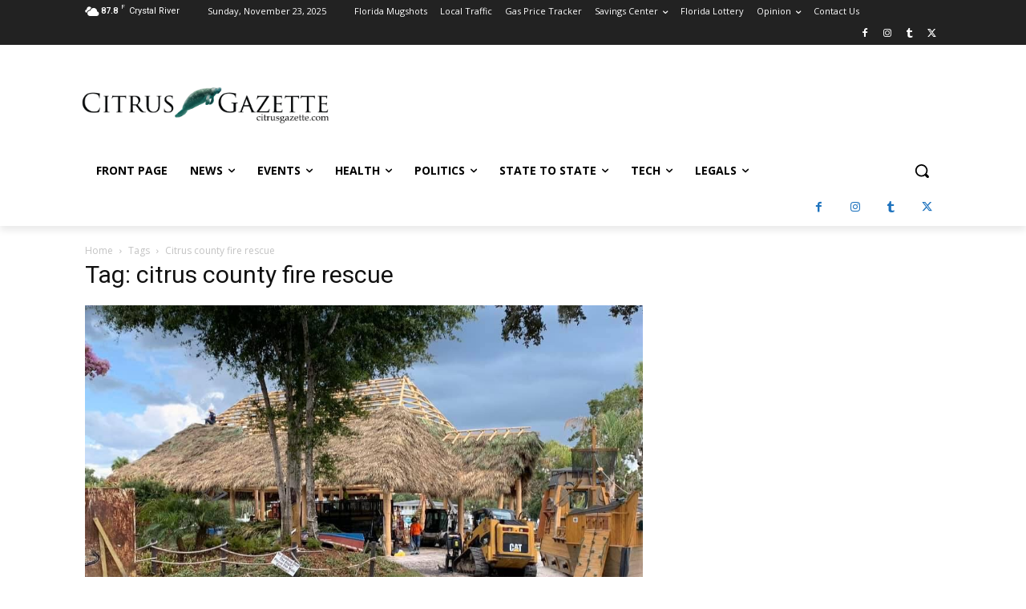

--- FILE ---
content_type: text/html; charset=utf-8
request_url: https://www.google.com/recaptcha/api2/aframe
body_size: 267
content:
<!DOCTYPE HTML><html><head><meta http-equiv="content-type" content="text/html; charset=UTF-8"></head><body><script nonce="aM6LR6HBHpB6OT1eEUZBvg">/** Anti-fraud and anti-abuse applications only. See google.com/recaptcha */ try{var clients={'sodar':'https://pagead2.googlesyndication.com/pagead/sodar?'};window.addEventListener("message",function(a){try{if(a.source===window.parent){var b=JSON.parse(a.data);var c=clients[b['id']];if(c){var d=document.createElement('img');d.src=c+b['params']+'&rc='+(localStorage.getItem("rc::a")?sessionStorage.getItem("rc::b"):"");window.document.body.appendChild(d);sessionStorage.setItem("rc::e",parseInt(sessionStorage.getItem("rc::e")||0)+1);localStorage.setItem("rc::h",'1764019922201');}}}catch(b){}});window.parent.postMessage("_grecaptcha_ready", "*");}catch(b){}</script></body></html>